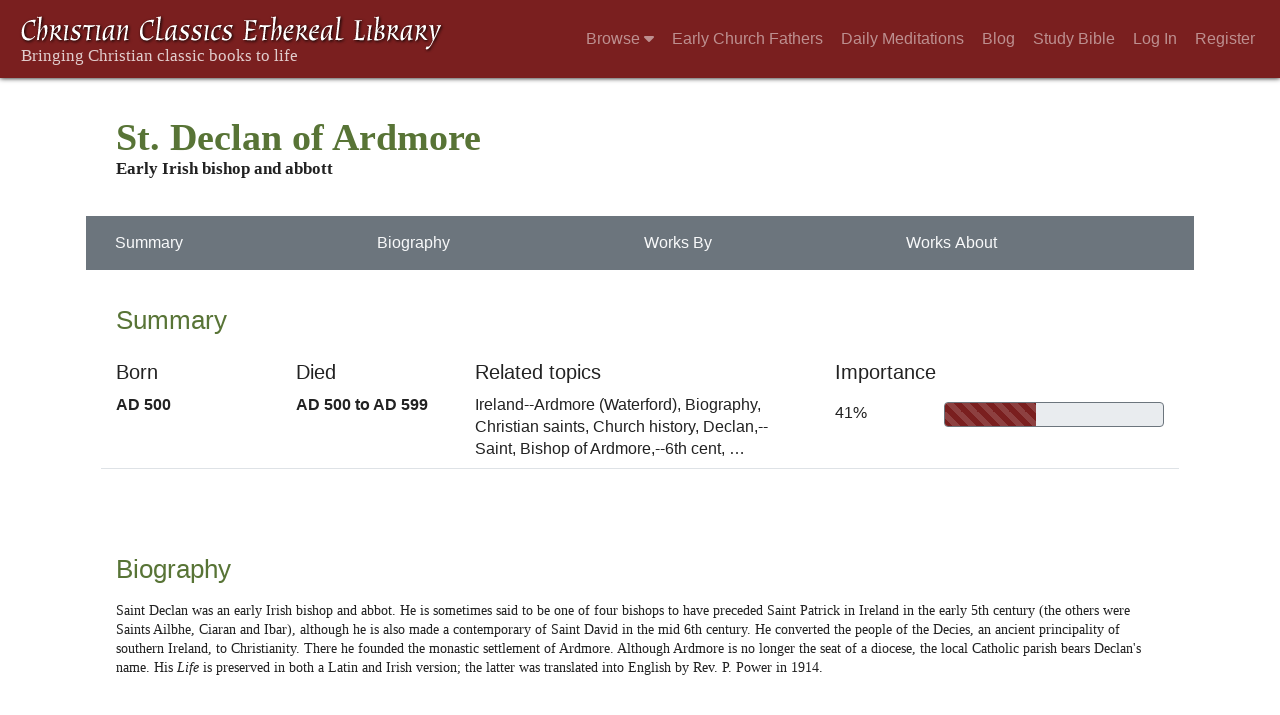

--- FILE ---
content_type: text/html; charset=UTF-8
request_url: https://www.ccel.org/ccel/declan
body_size: 5637
content:
<!DOCTYPE html PUBLIC "-//W3C//DTD XHTML+RDFa 1.1//EN"
    "http://www.w3.org/MarkUp/DTD/xhtml-rdfa-2.dtd">
<html xmlns=   "http://www.w3.org/1999/xhtml"
      lang=    "en"
      xml:lang="en"
      xmlns:dc="http://purl.org/dc/terms/">
    <head>
        <meta http-equiv="Content-Type" content="text/html; charset=utf-8" />
        <meta name='uid'       value='0' />
        <meta name='uname'     value='[not logged in]' />
        <meta name='umail'     value='[none]' />
        <meta name='isAdmin'   value='0' />
        <meta name='debug'     value='0' />
        <meta name="csrf-token" content="UAyOG36amwPfiG1qwtIARqMsQGkUzhEKz6c0hu1V" />
        <meta name="pageType"  value='AuthorInfo' />
                
        <title>
           Author info: St. Declan of Ardmore -
        Christian Classics Ethereal Library
</title>


<meta charset="UTF-8" />
<meta http-equiv="content-type"
    content="application/xhtml+xml; charset=utf-8" />

<meta name="viewport" content="width=device-width, initial-scale=1.0" />

<link rel="search" type="application/opensearchdescription+xml"
    title="CCEL" href="/ccelsearch.xml" />

<link rel="shortcut icon" type="image/x-icon"
    href="/img/favicon.ico" />
<link rel="apple-touch-icon"
    href="https://ccel.org/img/apple-touch-icon.png" />
<link rel="apple-touch-icon" sizes="114x114"
    href="https://ccel.org/img/apple-touch-icon@2x.png" />
<link rel="apple-touch-icon" sizes="72x72"
    href="https://ccel.org/img/apple-touch-icon_ipad.png" />
<link rel="apple-touch-icon" sizes="144x144"
    href="https://ccel.org/img/apple-touch-icon_ipad@2x.png" />




<link rel="stylesheet" type="text/css" 
    href="https://ccel.org/css/book-author.css" />

<link rel="stylesheet" type="text/css" 
    href="https://ccel.org/css/book-author.css" />

<link rel="stylesheet" type="text/css" 
    href="https://ccel.org/css/book-author.css" />

<link rel="stylesheet" type="text/css" 
    href="https://ccel.org/css/book-author.css" />

<link rel="stylesheet" type="text/css" 
    href="https://maxcdn.bootstrapcdn.com/bootstrap/4.3.1/css/bootstrap.min.css" id="bootstrap_css"/>

<link rel="stylesheet" type="text/css" 
    href="https://cdn.jsdelivr.net/gh/gitbrent/bootstrap4-toggle@3.4.0/css/bootstrap4-toggle.min.css" />

<link rel="stylesheet" type="text/css" 
    href="https://ccel.org/css/chartist.css" />

<link rel="stylesheet" type="text/css" 
    href="https://ccel.org/css/style.css" />

<link rel="stylesheet" type="text/css" 
    href="https://ccel.org/css/books.css" />

<link rel="stylesheet" type="text/css" 
    href="https://ccel.org/css/responsive.css" />

<link rel="stylesheet" type="text/css" 
    href="https://ccel.org/css/layout.css" />

<link rel="stylesheet" type="text/css" 
    href="https://ccel.org/css/layout-popup.css" />

<link rel="stylesheet" type="text/css" 
    href="https://ccel.org/css/home.css" />

<link rel="stylesheet" type="text/css" 
    href="https://ccel.org/css/page-front.css" />

<link rel="stylesheet" type="text/css" 
    href="https://ccel.org/css/readmore.css" />

<link rel="stylesheet" type="text/css" 
    href="https://staticccel.org/fa/v6/css/all.css" />

<link rel="stylesheet" type="text/css" 
    href="https://ccel.org/css/mainMenuBar.css" />

<link rel="stylesheet" type="text/css" media="only print"
    href="https://ccel.org/css/print.css" />


<script type="text/javascript">
	// UserUtils::makeJSPrefs()
	preferences = {};  // User preferences

</script>

<!-- IMMEDIATE -->

<script type="text/javascript"
	src="https://ccel.org/js/libraries/jquery-versions/jquery-2.2.4.js"></script>
<!-- IMMEDIATE -->

<script type="text/javascript"
	src="https://ccel.org/js/libraries/jquery-mobile/jquery-mobile-configuration.js"></script>
<!-- IMMEDIATE -->

<script type="text/javascript"
	src="https://ccel.org/js/libraries/jquery-mobile/jquery.mobile-1.4.5.js"></script>
<!-- IMMEDIATE -->

<script type="text/javascript"
	src="https://ccel.org/js/libraries/jquery-ui/jquery-ui.js"></script>

<!-- ccel_issue_js(), 25 items. -->

<script type="text/javascript"
	src="https://cdnjs.cloudflare.com/ajax/libs/popper.js/1.14.7/umd/popper.min.js"></script>


<script type="text/javascript"
	src="https://ccel.org/js/parallax/parallax.js"></script>


<script type="text/javascript"
	src="https://ccel.org/js/minify/ccel-book.js"></script>


<script type="text/javascript"
	src="https://ccel.org/js/highlightPlugin.closure.js"></script>


<script type="text/javascript"
	src="https://ccel.org/js/minify/book-author.js"></script>


<script type="text/javascript"
	src="https://ccel.org/js/libraries/chartist-js/dist/chartist.js"></script>


<script type="text/javascript"
	src="https://ccel.org/js/minify/navbarSetup.js"></script>


<script type="text/javascript"
	src="https://maxcdn.bootstrapcdn.com/bootstrap/4.3.1/js/bootstrap.min.js"></script>


<script type="text/javascript"
	src="https://cdn.jsdelivr.net/gh/gitbrent/bootstrap4-toggle@3.4.0/js/bootstrap4-toggle.min.js"></script>


<script type="text/javascript">

          //console.log("setting jq144");
          jq144 = jQuery;
          // Setting the following breaks a lot....
          //jQuery.noConflict( true ); // Make jQuery stay out of global scope
          //$( function () { FastClick.attach(document.body) } );
        
</script>


<script type="text/javascript"
	src="https://ccel.org/js/minify/CCELStartup.js"></script>


<script type="text/javascript"
	src="https://ccel.org/js/minify/ccel-util.js"></script>


<script type="text/javascript"
	src="https://ccel.org/js/libraries/jquery.scrollTo/jquery.scrollTo-min.js"></script>


<script type="text/javascript"
	src="https://ccel.org/js/libraries/jquery.localScroll/jquery.localscroll-min.js"></script>


<script type="text/javascript"
	src="https://ccel.org/js/minify/ccel-book-shared.js"></script>


<script type="text/javascript"
	src="https://ccel.org/js/minify/home.js"></script>


<script type="text/javascript"
	src="https://ccel.org/js/minify/advanced_search.js"></script>


<script type="text/javascript"
	src="https://ccel.org/js/minify/popup.js"></script>


<script type="text/javascript"
	src="https://ccel.org/js/minify/toolbar.js"></script>


<script type="text/javascript"
	src="https://ccel.org/js/minify/xlinker.js"></script>


<script type="text/javascript"
	src="https://ccel.org/js/dev.js"></script>


<script type="text/javascript">
function initNote(t) { return true; }

</script>


<script type="text/javascript">
var annotate_url = 'https://ccel.org/annotate';
</script>


<script type="text/javascript"
	src="https://ccel.org/js/minify/drupalStuff.js"></script>


<script type="text/javascript"
	src="https://ccel.org/js/FastClick.min.js"></script>


<script src="https://www.google.com/recaptcha/api.js" async defer></script>

<script async src=
	"https://www.googletagmanager.com/gtag/js?id=UA-609536-1">
</script>
<!-- Global site tag (gtag.js) - Google Analytics -->
<script async src="https://www.googletagmanager.com/gtag/js?id=G-N8CECQX6CR"></script>
<script>
  window.dataLayer = window.dataLayer || [];
  function gtag(){dataLayer.push(arguments);}
  gtag('js', new Date());

  gtag('config', 'G-N8CECQX6CR');
</script>
<script>
	window.dataLayer = window.dataLayer || [];
	function gtag()
	{
		dataLayer.push( arguments );
	}
	gtag( 'js', new Date() );
	gtag( 'config', 'UA-609536-1' );
</script>
<script type="text/javascript">
    $(function()
    {
        if ($.fn.superfish !== undefined)
        {
            $('#nav-top > ul').superfish({ dropShadows: false });
            /* Disable the CSS :hover-based menu */
            $('body').removeClass('no-superfish');
        }

        
        /* unhide elements requiring JS to run. */
        $('.noscript-hide').removeClass('noscript-hide');
    });   
</script>

<script type="text/javascript">
    /*alert("Doing ajaxSetup: " +
            $('meta[name="csrf-token"]').attr('content')); */
    setTimeout( function() {
	        $.ajaxSetup({
	        headers: {
	            'X-CSRF-TOKEN': $('meta[name="csrf-token"]').attr('content')
	        }});
        }, 1000 );
</script>

    </head>

    <body class=" body " onload="javascript:CCELStartup();">
        <div id="fatness">
            <div id="main-content">
                                <nav class="mainMenuBar navbar navbar-expand-lg navbar-dark bg-ccel-red fixed-top hideOnLoad">
  <a class="navbar-brand" href="https://ccel.org">
    <img id="banner-site-name" src="https://ccel.org/img/logo.svg" alt="Christian Classics Ethereal Library"/>
  </a>
  <button class="navbar-toggler" type="button" data-toggle="collapse" data-target="#navbarsMain" aria-controls="navbarsMain" aria-expanded="false" aria-label="Toggle navigation">
    <span class="navbar-toggler-icon"></span>
  </button>

  <div class="collapse navbar-collapse" id="navbarsMain">
    <ul class="navbar-nav ml-auto d-inline-flex flex-wrap flex-row">
      <li class="nav-item dropdown active">
        <button class="btn btn-sm caret-off dropdown-toggle pl-0 pr-0" type="button" data-toggle="collapse"
            data-target="#dd_browse" aria-haspopup="true" aria-expanded="false">
          <a class="nav-link prevent-default" href="#">Browse <i class="fas fa-caret-down"></i></a>
        </button>
        <div id="dd_browse" class="dropdown-menu click-collapse collapse position-absolute bg-secondary">
          <a class='dropdown-item' href="/index/title/A">Titles</a>
<a class='dropdown-item' href="/index/author/A">Authors</a>
<a class='dropdown-item' href="/index/language">Language</a>
<a class='dropdown-item' href="/index/genre">Genre</a>
<a class='dropdown-item' href="/index/topic">Topic</a>
<a class='dropdown-item' href="/index/format">Format</a>
        </div>
      </li>
      <li class="nav-item dropdown active">
        <button class="btn btn-sm pl-0 pr-0" type="button">
          <a class="nav-link" href="/fathers">Early Church Fathers</a>
        </button>
      </li>
      <li class="nav-item dropdown active">
        <button class="btn btn-sm pl-0 pr-0" type="button">
          <a class="nav-link" href="/meditate">Daily Meditations</a>
        </button>
      </li>
      <li class="nav-item dropdown active">
        <button class="btn btn-sm pl-0 pr-0" type="button">
          <a class="nav-link" href="https://life.ccel.org">Blog</a>
        </button>
      </li>
      <li class="nav-item dropdown active">
        <button class="btn btn-sm pl-0 pr-0" type="button">
          <a class="nav-link" href="/study">Study Bible</a>
        </button>
      </li>
          <li class="nav-item"><button class="btn btn-sm pl-0 pr-0"><a class="nav-link" href="/login">Log In</a></button></li>
      <li class="nav-item"><button class="btn btn-sm pl-0 pr-0"><a class="nav-link" href="/register">Register</a></button></li>
        </ul>
  </div>
</nav>
                                        <div><p class="shrinkOnLoad mb-4 pb-5">&nbsp;</p></div>
                                                    <div id="main" role="main" class="container pl-3 pr-3">
                    
                    <div id="content">
                        
                        
                        
                        


<div class="contentBox title">
    <div id="titleWrapper">
        <h1 property="dc:subject">St. Declan of Ardmore</h1>
        <h3>Early Irish bishop and abbott</h3>
    </div>
</div>

<nav class="navbar authorNavbar bg-secondary navbar-dark shadow-none">
    <div class="d-flex flex-wrap w-100">
                                    <h5 class="flex-grow-1 mb-0"><a href="#summary">
                    <button id="navbar_summary" class="btn text-light bg-light-hover no-animate">
                        Summary
                    </button>
                </a></h5>
                                                <h5 class="flex-grow-1 mb-0"><a href="#biography">
                    <button id="navbar_biography" class="btn text-light bg-light-hover no-animate">
                        Biography
                    </button>
                </a></h5>
                                                                    <h5 class="flex-grow-1 mb-0"><a href="#worksBy">
                    <button id="navbar_worksBy" class="btn text-light bg-light-hover no-animate">
                        Works By
                    </button>
                </a></h5>
                                                <h5 class="flex-grow-1 mb-0"><a href="#worksAbout">
                    <button id="navbar_worksAbout" class="btn text-light bg-light-hover no-animate">
                        Works About
                    </button>
                </a></h5>
                                            </div>
</nav>


<div id="author-info" class="contentSection">
                        <div id="summary" class="contentBox summary"
                        vocab="http://xmlns.com/foaf/0.1/"
                        typeof="Person" resource="http://ccel.org/ns/">
                <h1>Summary</h1>
                <p property="http://www.w3.org/2000/01/rdf-schema#comment"></p>
                <div class="row border-top-0">
                    <div class="border-bottom pt-2 pb-2 col-sm-2" data-label="Born">
                <h5>Born</h5>
                <div data-label="Born">
                    <b property="http://dbpedia.org/property/birthDate">
                        AD 500</b>
                    <br />
                    <span property="http://dbpedia.org/property/birthPlace">
                    </span>
                </div>
            </div>
    
            <div class="border-bottom pt-2 pb-2 col-sm-2" data-label="Died">
                <h5>Died</h5>
                <div data-label="Died">
                    <b property="http://dbpedia.org/property/deathDate">
                        AD 500 to AD 599</b>
                    <br />
                    <span property="http://dbpedia.org/property/deathPlace">
                    </span>
                </div>
            </div>
        
                    <div class="border-bottom pt-2 pb-2 col-sm-4" data-label="Related Topics">
                <h5>Related topics</h5>
                <div data-label="Related Topics">
                                                                        <span class="topic rating_1">Ireland--Ardmore (Waterford), </span>
                                                    <span class="topic rating_1">Biography, </span>
                                                    <span class="topic rating_1">Christian saints, </span>
                                                    <span class="topic rating_1">Church history, </span>
                                                    <span class="topic rating_1">Declan,--Saint, Bishop of Ardmore,--6th cent, </span>
                                                &hellip;
                                    </div>
            </div>
        
                    <div class="border-bottom pt-2 pb-2 col-sm-4" data-label="Importance">
                <h5>Importance</h5>
                <div class="row border-0 w-100 pt-2 ml-0" style="min-width: 150px;">
<a id="impowtanceLabel" class="col-2 ml-0 pl-0" data-toggle="tooltip" data-placement="bottom" data-container="body"
    title="Importance is calculated using the length of this author's Wikipedia entry, as well as the number of works by and about this author.">
    41%
</a>
    <div id="importanceLabel" class="col-8 offset-2 progress border border-secondary p-0" data-toggle="tooltip" data-placement="bottom" data-container="body" title="Importance is calculated using the length of this author's Wikipedia entry, as well as the number of works by and about this author."
style="height: 25px;">
        <div class="progress-bar progress-bar-striped bg-ccel-red"
            style="width:41.54966123471%">
        </div>
    </div>
</div>
            </div>
            </div>

    <div class="mobileContentsButton">
        <div class="arrow up"></div>Top
    </div>

        </div>

            </div>

            <script type="text/javascript">
                $("#navbar_summary").bind( "click", function()
                {
                    navbarScrollTo("summary");
                });
            </script>
                                <div id="biography" class="contentBox biography"
                        vocab="http://xmlns.com/foaf/0.1/"
                        typeof="Person" resource="http://ccel.org/ns/">
                <h1>Biography</h1>
                <p property="http://www.w3.org/2000/01/rdf-schema#comment"></p>
                <p>Saint Declan was an early Irish bishop and abbot. He is sometimes said to be one of four bishops to have preceded Saint Patrick in Ireland in the early 5th century (the others were Saints Ailbhe, Ciaran and Ibar), although he is also made a contemporary of Saint David in the mid 6th century.
He converted the people of the Decies, an ancient principality of southern Ireland, to Christianity. There he founded the monastic settlement of Ardmore. Although Ardmore is no longer the seat of a diocese, the local Catholic parish bears Declan's name. His <i>Life</i> is preserved in both a Latin and Irish version; the latter was translated into English by Rev. P. Power in 1914.</p><p>
</p>
            </div>

            <script type="text/javascript">
                $("#navbar_biography").bind( "click", function()
                {
                    navbarScrollTo("biography");
                });
            </script>
                                            <div id="worksBy" class="contentBox worksBy"
                        vocab="http://xmlns.com/foaf/0.1/"
                        typeof="Person" resource="http://ccel.org/ns/">
                <h1>Works By St. Declan of Ardmore</h1>
                <p property="http://www.w3.org/2000/01/rdf-schema#comment"></p>
                <div id="searchbox-2" class="debug">
    <div class="search needsclick pb-2">
        <form id="searchSliver" action="/search">
                            <input type="hidden" name="authorID[]" id="edit-authorID" value="declan"/>
                                    <input type="hidden" name="highlight" id="edit-highlight" value="1"/>
            <input id="searchBox" name="text" columns="60"
                placeholder="Search works by this author" />
            <input type="image" alt="Submit search"
                src="https://ccel.org/img/top-nav-searchbox-icon.png" class="icon" />
        </form>
    </div>

    </div>

    
    <div id="worksByHeader" class="worksBy" maxToShow=3>
        <div class="d-flex pl-4 bg-secondary text-light">
                        <div class="col-3">Cover Art</div>
                        <div class="col-5">Title / Description</div>
                        <div class="col-4">Popularity</div>
                    </div>
        <div class="worksListBody">
            <div class="accordion-inner ml-4 pl-4 pr-4">
        <div id="acc_life" class="table-alternate-colors">
    <div class="accordion-group w-100">
    <div class="accordion-heading w-100">
    <div id="worksBy_0" class="worksEntry d-block d-flex flex-wrap p-2 w-100"
                            popularity-rank="1"
            >
        <div class="pr-2">
                                    <img src="https://ccel.org/ccel/declan/life/files/life-thumb.jpg"
                    onerror="this.src='/img/unknown_book.png'"/>
                            </div>

        <div class="col-6 col-8 col-md-6 pl-0">
                        <h2>
                            <a href="https://ccel.org/ccel/declan/life/life">
                    Life of St. Declan of Ardmore</a>
                                        </h2>

                                <p></p>
        </div>

        <div class="md-float-right">
                    <div class="row border-0 w-100 pt-2 ml-0" style="min-width: 150px;">
<a id="impowtanceLabel" class="col-2 ml-0 pl-0" data-toggle="tooltip" data-placement="bottom" data-container="body"
    title="Popularity is calculated by comparing this book's number of views to our most commonly read book.">
    53%
</a>
    <div id="importanceLabel" class="col-8 offset-2 progress border border-secondary p-0" data-toggle="tooltip" data-placement="bottom" data-container="body" title="Popularity is calculated by comparing this book's number of views to our most commonly read book."
style="height: 25px;">
        <div class="progress-bar progress-bar-striped bg-ccel-red"
            style="width:53.778117654148%">
        </div>
    </div>
</div>

                </div>
    </div>
    </div>
    <div id="acc_life_body" class="accordion-body collapse">
    
    </div></div></div>
</div>

        </div>
    </div>

    
            </div>

            <script type="text/javascript">
                $("#navbar_worksBy").bind( "click", function()
                {
                    navbarScrollTo("worksBy");
                });
            </script>
                                <div id="worksAbout" class="contentBox worksAbout"
                        vocab="http://xmlns.com/foaf/0.1/"
                        typeof="Person" resource="http://ccel.org/ns/">
                <h1>Works About St. Declan of Ardmore</h1>
                <p property="http://www.w3.org/2000/01/rdf-schema#comment"></p>
                <div id="worksAboutHeader" class="worksAbout" maxToShow=3>
        <div class="d-flex pl-4 bg-secondary text-light">
                        <div class="col-5">Title / Description</div>
                    </div>
        <div class="worksListBody">
            <div class="accordion-inner ml-4 pl-4 pr-4">
        <div id="acc_" class="table-alternate-colors">
    <div class="accordion-group w-100">
    <div class="accordion-heading w-100">
    <div id="worksAbout_0" class="worksEntry d-block d-flex flex-wrap p-2 w-100"
                    >
        <div class="pr-2">
                                                </div>

        <div class="col-6 col-8 col-md-6 pl-0">
                        <h2>
                            <a href="/ccel/declan/life.html">
                    Life of St. Declan of Ardmore</a>
                                        </h2>

                                <p></p>
        </div>

        <div class="md-float-right">
                    &#160;
                </div>
    </div>
    </div>
    <div id="acc__body" class="accordion-body collapse">
    
    </div></div></div>
        <div id="acc_" class="table-alternate-colors">
    <div class="accordion-group w-100">
    <div class="accordion-heading w-100">
    <div id="worksAbout_1" class="worksEntry d-block d-flex flex-wrap p-2 w-100"
                    >
        <div class="pr-2">
                                                </div>

        <div class="col-6 col-8 col-md-6 pl-0">
                        <h2>
                            <a href="http://en.wikipedia.org/wiki/Declan">
                    Declan of Ardmore, St.</a>
                                    <i style="font-weight:normal">(external)</i>
                                        </h2>

                                <p></p>
        </div>

        <div class="md-float-right">
                    &#160;
                </div>
    </div>
    </div>
    <div id="acc__body" class="accordion-body collapse">
    
    </div></div></div>
        <div id="acc_" class="table-alternate-colors">
    <div class="accordion-group w-100">
    <div class="accordion-heading w-100">
    <div id="worksAbout_2" class="worksEntry d-block d-flex flex-wrap p-2 w-100"
                    >
        <div class="pr-2">
                                                </div>

        <div class="col-6 col-8 col-md-6 pl-0">
                        <h2>
                            <a href="http://www.ccel.org/d/declan/life/declan.html">
                    Life of St. Declan of Ardmore</a>
                                    <i style="font-weight:normal">(external)</i>
                                        </h2>

                                <p></p>
        </div>

        <div class="md-float-right">
                    &#160;
                </div>
    </div>
    </div>
    <div id="acc__body" class="accordion-body collapse">
    
    </div></div></div>
</div>

        </div>
    </div>

    
            </div>

            <script type="text/javascript">
                $("#navbar_worksAbout").bind( "click", function()
                {
                    navbarScrollTo("worksAbout");
                });
            </script>
                        </div>

                        <span style="display:none;">VIEWNAME is 
                            <q>    AuthorInfo
 </q></span>

                        
                        <script type="text/javascript"
                            src="https://ccel.org/js/dru_themes_ccel2010/navbarMenu.js">
                        </script>
                        
                        <div id="content-foot" class="content-foot">
                            
                            
                        </div>

                        
                    </div>

                    <br clear="both">
                </div>
            </div>

                        <div id="footer">
                
                <div class="content">
                                            <div class="footer-links hideOnLoad" id="footer">
        <a href="/login">Log in</a>
    | <a href="/register">Register</a>
        | <a href="/index/author/A">Browse</a>
    | <a href="/study">Bibles</a>
    | <a href="/about">About</a>
    | <a href="/about/copyright.html">Copyright</a>
    | <a href="/info/privacy.html">Privacy</a>
    | <a href="/info/email.html">Contact</a>
    | <a href="https://give.calvin.edu/give/583548/#!/donation/checkout">Give</a>
    
        <div class="footer-ruler">
        <hr id="footer-rule">
    </div>
    <div id="footer-logos">
        <a href="http://www.calvin.edu/">
            Hosted on the campus of <img src="https://hymnary.org/sites/hymnary.org/themes/newhymn/calvin-university.svg" alt="Calvin University" width="200px" class="nospace">
        </a>
        <br />
    </div>
</div>
                    
                </div>
                            </div>
                    </div>
    </body>
</html>


--- FILE ---
content_type: text/css
request_url: https://ccel.org/css/responsive.css
body_size: 792
content:
/* responsive.css
 *
 * This CSS file is to be included on pages that can easily be made 
 * responsive.  It uses media queries for scaling to smaller browser
 * screen widths.
 */

@media only screen and (max-width: 920px) {
  #banner-left #banner-site-name {
    width: 430px;
    height: auto;
  }

  div#nav-top #user-greeting .picture {
    display: none;
  }
}

@media only screen and (max-width: 884px) {
  #nav-top #menu-link-STORE {
    display: none;
  }
}

@media only screen and (max-width: 805px) {
  div#banner-left {
    margin-left: 25px;
  }

  #fatness {
    padding: 0px;
  }
}

/* advertisements on side disappear */
@media only screen and (max-width: 769px) {
  #sidebar-right {
    display: none;
  }

  /* if remove, check book-info on iPod for unwanted ads */
  #content {
    width: auto;
  }
}

@media only screen and (max-width: 686px) {
  #nav-top #menu-link-COMMUNITY {
    display: none;
  }
}

@media only screen and (max-width: 658px) {
  #banner-calvin {
    display: none;
  }
}

@media only screen and (max-width: 580px) {
  /* Make the nav bar shorter */
  #fatness #banner-nav,
  #banner-nav > #banner-nav-right {
    height: 112px;
  }

  #banner-nav > #banner-nav-right {
    background-size: auto 94px;
  }

  div#banner {
    padding: 20px 0px 0px 0px;
    height: 58px;
  }
  #banner-left {
    height: auto;
  }

  #banner-left #banner-site-name {
    width: 330px;
  }

  div#banner-tagline {
    font-size: 0.85rem;
  }

  /* Hide the searchbox and display Community */
  #nav-top .searchbox-wrapper {
    display: none;
  }
  #nav-top #menu-link-COMMUNITY {
    display: inline;
  }
}

@media only screen and (max-width: 514px) {
  #nav-top #menu-link-COMMUNITY {
    display: none;
  }
}

@media only screen and (max-width: 404px) {
  #banner {
    height: 58px;
  }
  #banner-left {
    height: auto;
  }

  #banner-left #banner-site-name {
    width: 260px;
  }

  #banner-tagline {
    margin-top: -3px;
  }

  #nav-top div#user-greeting {
    display: none;
  }
}

@media only screen and (max-width: 350px) {
  #banner-left #banner-site-name {
    width: 222px;
  }

  #banner-tagline {
    margin-top: 0px;
  }
}

@media only screen and (max-width: 305px) {
  #nav-top #menu-link-BROWSE {
    display: none;
  }

  #nav-top div#user-greeting {
    display: inline-block;
  }

  /* Meditate "with a daily devotion" gets pushed below the black bar, so we'll hide it */
  .landingpage-meditate .landingpage-quip {
    display: none;
  }
}


--- FILE ---
content_type: application/javascript
request_url: https://ccel.org/js/minify/book-author.js
body_size: 11438
content:
/* eslint-disable camelcase */
/* eslint-disable no-unused-vars */
/* eslint-disable no-undef */

$(window).bind('load', function () {
  $('#preloader').hide();
  displayGraphs();
});

$(document).ready(function () {
  // Enable bootstrap 4 tooltips and collapse list icons
  $('[data-toggle="tooltip"]').tooltip();

  // Updates the +/- sign for contained works lists
  $('.accordion-body.collapse').on('show.bs.collapse', function (e) {
    e.stopPropagation();
    const head = $(this).prev();
    head.find('i').removeClass('fa-plus-square').addClass('fa-minus-square');
  });
  $('.accordion-body.collapse').on('hide.bs.collapse', function (e) {
    e.stopPropagation();
    const head = $(this).prev();
    head.find('i').removeClass('fa-minus-square').addClass('fa-plus-square');
  });
});

/**
 * @brief Shows/Hides the hidden works in the 'Quotes' section
 *
 */
function author_showHideQuotes () {
  // The paragraphs that are hidden by default
  var hiddenQuotes = $('.hiddenQuote');
  var nonHiddenQuotes = $('.notHiddenQuote');

  // The text the user clicks on the toggle the extra paragraphs
  var toggler = $('#quotes_showHideQuotes');

  // If we are showing those extra paragraphs
  if ($(hiddenQuotes).length) {
    GLOBAL_N_QUOTES = $(toggler).text();
    $(hiddenQuotes).removeClass('hiddenQuote').addClass('notHiddenQuote');
    $(toggler).text('Show less');
  } else {
    $(toggler).text(typeof GLOBAL_N_QUOTES !== 'undefined' ? GLOBAL_N_QUOTES : 'Show all quotes');
    $(nonHiddenQuotes).removeClass('notHiddenQuote').addClass('hiddenQuote');

    window.location = '#quotes_showHideQuotes';
  }
}

/**
 * @brief Shows/Hides the hidden works in the 'works by' section
 *
 * @param byOrAbout - Which works list to show/hide
 */
function author_showHideWorks (byOrAbout) {
  // The div the user clicks on to toggle the extra paragraphs
  var toggler = $('#works_showHide' + byOrAbout);
  if (toggler.attr('showing') === 'some') {
    toggler.attr('showing', 'all');
    toggler.text('Show fewer works');
    $('#' + lcfirst(byOrAbout) + '* .worksEntry').attr('style', '');
  } else {
    toggler.attr('showing', 'some');
    toggler.text('Show all works');
    $('#' + lcfirst(byOrAbout) + '* .worksEntry').each(function (index, value) {
      var i = $(this).attr('id').match(/\d+/g);
      if (i >= parseInt($('#worksByHeader').attr('maxToShow'))) {
        $(this).attr('style', 'display: none !important;');
      }
    });
  }
}

/**
 * @brief Mimic php's lcfirst() function, making the first char of 'str' lower case
 *
 * @param str - the string
 */
function lcfirst (str) {
  var f = str.charAt(0).toLowerCase();
  return f + str.substr(1);
}

/**
 * @brief Render influence graphs
 *
 * NOTE: All variables found in inline JS
 */
function displayGraphs () {
  var data = null;
  // If element exists
  if ($('#worksByGraph').length) {
    $('#worksByGraph').addClass('.ct-chart');
    data = {
      labels: dataLabels,
      series: worksBySeries
    };
    Chartist.Line('#worksByGraph', data, worksByOptions);
  }

  if ($('#worksAboutGraph').length) {
    $('#worksAboutGraph').addClass('.ct-chart');
    data = {
      labels: dataLabels,
      series: worksAboutSeries
    };
    Chartist.Line('#worksAboutGraph', data, worksAboutOptions);
  }
}

/**
 * Draws a graphs of an author's works over time
 *
 * @param points An array where each element is an object consisting of { year: nnnn, nBy: n }
 * @param canvasID The ID of the canvas to draw to
 */
function drawWorksByGraph (points, born, canvasID, gamma, power) {
  drawGraphHelper(points, born, canvasID, 'year', 'nBy', 1, false, 50, 2);
}

/**
 * Draws a graphs of an author's works over time
 *
 * @param points An array where each element is an object consisting of { year: nnnn, nAbout: n }
 * @param canvasID The ID of the canvas to draw to
 */
function drawWorksAboutGraph (points, born, canvasID, gamma, power) {
  drawGraphHelper(points, born, canvasID, 'year', 'nAbout', 1, false, 50, 2);
}

/**
 * Draws a graph (Helper Method)
 *
 * @param points
 *         REQUIRED. An array where each element is an object consisting of { year: nnnn, nBy: n }
 * @param baseX
 *         REQUIRED. The initial X value (baseX <= min(points[i][xName]) must be true)
 * @param canvasID
 *         REQUIRED. The ID of the canvas to draw to
 * @param xName
 *         REQUIRED. The name of x-coordinate variables.
 * @param yName
 *         REQUIRED. The name of y-coordinate variables.
 * @param step
 *         The x-interval between values, if any. Default = 1
 * @param smoothing
 *         Whether smoothing should be used. Default = false. //TODO: NOTE: smoothing is still kindof buggy.
 * @param gamma
 *         The gamma value (if smoothing is on). Default = 50
 * @param power
 *         The power value (if smoothing is on). Default = 2
 */
function drawGraphHelper (points, baseX, canvasID, xName, yName, step, smoothing, gamma, power) {
  // Validate the parameters
  if (typeof points !== 'object') { throw new Exception('Error: bad dataset'); }

  if (typeof baseX === 'undefined' || isNaN(Number(baseX))) { throw new Exception('Error: bad baseX '); }

  if (typeof canvasID === 'undefined') { throw new Exception('Error: bad baseX '); }

  if (typeof xName === 'undefined') { throw new Exception('Error: xName UNDEFINED!'); }

  if (typeof yName === 'undefined') { throw new Exception('Error: yName UNDEFINED!'); }

  if (typeof step === 'undefined' || isNaN(Number(step))) { step = 1; }

  if (typeof smoothing === 'undefined' || smoothing !== true) { smoothing = false; }

  if (typeof gamma === 'undefined' || isNaN(Number(gamma))) { gamma = 50; }

  if (typeof power === 'undefined' || isNaN(Number(power))) { power = 2; }

  var canvas = document.getElementById(canvasID);

  // Sort the data set based on the year
  points.sort(function (a, b) {
    return a[xName] - b[xName];
  });

  // Generate coordinates for (x,y) before the lowest X value if baseX < min( x[i] )
  var priorValues = [];
  for (var i = baseX; i < points[0][xName]; i += step) {
    var obj = [];
    obj[xName] = i;
    obj[yName] = 0;
    priorValues.push(obj);
  }

  // Combined the initial points with the given points
  points = priorValues.concat(points);

  // Calculate points for the graph
  var values = [];
  values.points = [];

  // Initial values for for maxima and minima
  values.maxX = points[points.length - 1].year;
  values.maxY = -Infinity;
  values.minX = baseX;
  values.minY = Infinity;

  var yLabels = {};

  // If we should smooth
  if (smoothing) {
    // Timespan of this graph
    var dataWidth = values.maxX - values.minX;

    // Create a blank array of all the years after the author was born
    var allX = [];
    for (i = 0; i < dataWidth; i++) {
      allX[i] = 0;
    }

    // Create a set of points that is more easily smoothed
    var oldMax = -Infinity;
    for (i = 0; i < points.length; i++) {
      // If the current pair of (x,y) is invalid, skip it
      if (isNaN(Number(points[i][yName])) || isNaN(Number(points[i][xName]))) {
        continue;
      }

      // Add the current pair of (x,y) from the original set to our new set
      allX[Number(points[i][xName]) - values.minX] = Number(points[i][yName]);

      // Update the max if necessary
      if (Number(points[i][yName]) > oldMax) {
        oldMax = Number(points[i][yName]);
      }
    }

    // Perform the smoothing
    var smoothedPoints = smoothPoints(allX, gamma, power);

    // Put the smoothed points in an array compatible with the grapher
    for (i = 0; i < dataWidth; i++) {
      values.points[i] = {
        x: Number(i + baseX),
        y: Number(smoothedPoints[i])
      };
    }

    // Add the maximum and minimum Y-values to our dataset
    values.minY = smoothedPoints.minY;
    values.maxY = smoothedPoints.maxY;

    /* Generate tx() and invtx() functions for our y-labels. (see documentation
         * on LineGraph.draw() for more information)
         */
    yLabels = {
      tick: 'fraction',
      n: 5,
      gridlines: true,
      oldMax: oldMax,
      newMax: values.maxY,
      tx: function (y) { return y / this.newMax * this.oldMax; },
      invtx: function (y) { return y / this.oldMax * this.newMax; }
    };
  } else {
    // Put the original points in an array compatible with the grapher
    for (i = 0; i < points.length; i++) {
      values.points[i] = {
        x: Number(points[i][xName]),
        y: Number(points[i][yName])
      };

      if (values.points[i].y < values.minY) {
        // If the max Y value needs to be updated
        values.minY = values.points[i].y;
      } else if (values.points[i].y > values.maxY) {
        // If the min Y value needs to be updated
        values.maxY = values.points[i].y;
      }
    }

    yLabels = { tick: 'fraction', n: 5, gridlines: true };
  }

  // Draw the graph
  LineGraph.draw(canvas, values, { tick: 'auto', n: 10, gridlines: true }, // X-axis labels
    yLabels,
    { vLineColor: 'rgba(255,255,255,0.7)' },
    { top: 10, bottom: 20, left: 30, right: 0 }); // Padding
}

/**
 * Draws a graphs of an author's influence over time
 *
 * @param influencedYears An array where each element is an object like { born: birthYear, died: deathYear } for an authhor influenced by the current author.
 * @param born the year that the author was born
 * @param canvasID The ID of the canvas to draw to
 * @param gamma The gamma value for the smoothing algorithm ( See documentation for smoothPoints() ). Optional. Default = 50
 * @param power The power value for the smoothing algorithm ( See documentation for smoothPoints() ). Optional. Default = 2
 */
function drawInfluenceGraph (influencedYears, born, canvasID, gamma, power) {
  // Defaults for gamma and power
  if (typeof gamma !== 'number') { gamma = 50; }
  if (typeof power !== 'number') { power = 2; }

  var canvas = document.getElementById(canvasID);

  // Timespan of this graph
  timeSpan = new Date().getFullYear() - born;

  // Create a blank array of all the years after the author was born
  years = [];
  for (var i = 0; i < timeSpan; i++) {
    years[i] = 0;
  }

  // Sort the years of other authors' births into 'bins' by year
  var maximum = 0;
  for (i = 0; i < influencedYears.length; i++) {
    var limit = 0;

    // If we have a death date for the person, use it
    if (influencedYears[i].died) {
      limit = Number(influencedYears[i].died);
    } else {
      // Otherwise, assume they lived 100 years
      limit = Math.min(
        Number(influencedYears[i].born) + 100,
        new Date().getFullYear()
      );
    }

    for (var j = Number(influencedYears[i].born) - born; j < limit - born; j++) {
      years[j]++;
      if (years[j] > maximum) { maximum = years[j]; }
    }
  }

  // Smooth out the author's influence
  graphYValues = smoothPoints(years, gamma, power);

  // Put the data into a set for our line graph function
  var data = {};
  data.points = [];
  for (i = 0; i < graphYValues.length; i++) {
    data.points[i] = { x: i + born, y: graphYValues[i] };
  }

  // Add the maxima and minima
  data.minX = born;
  data.maxX = born + graphYValues.length;
  data.maxY = graphYValues.maxY;
  data.minY = 0;

  // Draw the graph
  LineGraph.draw(canvas, data, { tick: 'auto', n: 100, gridlines: true }, // X-axis labels
    {
      tick: 'fraction',
      n: 5,
      gridlines: true,
      oldMax: maximum,
      maxY: data.maxY,
      tx: function (y) { return y / this.maxY * this.oldMax; },
      invtx: function (y) { return y / this.oldMax * this.maxY; }
    }, // Y-axis labels
    { vLineColor: 'rgba(255,255,255,0.7)' },
    { top: 10, bottom: 20, left: 30, right: 0 }); // Padding
}

/**
 * @brief Draws a line graph to the given canvas with the given data
 *
 * The only necessary parameters are canvas and data. All others are optional. This function does not
 * smooth the lines into nice curves; that must be done beforehand.
 *
 * @param canvas The canvas element to draw the graph to
 * @param data The data for the graph where data.points[i].x and data.points[i].y correspond
 *             to the ith point of the data at (x,y). data must also have members maxX, maxY, minX, minY,
 *             which are the maximum and minimum x and y values of the dataset.
 * @param xLabelOptions An object containing options for the x-axis labels. Recognized options are:
 *             n : ( number ) the number used for tick. See below.
 *             tick: [ 'every' | 'fraction' | 'auto' | 'none' ]
 *                 'every': a label will be drawn every n units.
 *                 'fraction': n labels total will be drawn.
 *                 'auto': Automatically determine when and where labels should be drawn
 *                 'none': No labels will be drawn for the x-axis
 *             gridlines : [ true | false ] When true, a gridline is drawn for each label.
 *
 * @param yLabelOptions An object containing options for the y-axis labels. Recognized options are:
 *             n : ( number ) the number used for tick. See below.
 *             tick: [ 'every' | 'fraction' | 'auto' | 'none' ]
 *                 'every': a label will be drawn every n units.
 *                 'fraction': n labels total will be drawn.
 *                 'auto': Automatically determine when and where labels should be drawn
 *                 'none': No labels will be drawn for the y-axis
 *             gridlines : [ true | false ] When true, a gridline is drawn for each label.
 *             tx ( y ) : A function that transforms a given y-value from its data value to its intended value.
 *                         Certain smoothing algorithms may change y-values, and this compensates that change
 *                         for the purposes of labelling the graph.
 *             invtx( y ) : A function that performs the inverse of tx(). See documentation for tx().
 *
 * @param styles An object containing styling information for the graph. Recognized elements are:
 *             fill : The fill color/gradient/image for the area under the line of the graph
 *             background : The background color of the enitre graph
 *             hLineThickness : The thickness, in pixels, of horizontal grid lines
 *             hLineColor : The color of horizontal grid lines
 *             vLineThickness : The thickness, in pixels, of vertical grid lines
 *             vLineColor : The color of vertical grid lines
 *             sepLineThickness : The thickness, in pixels, of separator lines
 *             sepLineColor : The color of separator lines
 *             xLabelsColor : The text color of x-axis labels
 *             yLabelsColor : The text color of y-axis labels
 *
 * @param padding : An object that determines the padding of the graph. Recognized members are:
 *             left: The amount of padding to the left of the graph, where y-axis labels are drawn and centered
 *             bottom: The amount of padding under the graph, where x-axis labels are drawn and centered
 *             right: Padding the right of the graph. Note: Drawn as part of the graph, not as whitespace
 *             top: Padding above the graph. Note: Drawn as part of the graph, not as whitespace
 */
var LineGraph =
{

  draw: function (canvas, data, xLabelOptions, yLabelOptions, styles, padding) {
    // Validate the required data
    this.validate('canvas', canvas);
    this.validate('data', data);

    // Put the data in the correct order
    data.points.sort(function (a, b) { return a.x - b.x; });
    wholevar = data.points;

    // Get the context
    var context = canvas.getContext('2d');

    // Set up the canvas
    canvas.width = $(canvas).width();
    canvas.height = $(canvas).height();

    // Validate padding
    padding = this.validate('padding', padding);

    // Get dimensions of the canvas
    var width = $(canvas).width() - padding.left - padding.right;
    var height = $(canvas).height() - padding.bottom - padding.top;

    // Validate the rest of the optional data
    xLabelOptions = this.validate('xLabelOptions', xLabelOptions);
    yLabelOptions = this.validate('yLabelOptions', yLabelOptions);
    styles = this.validate('styles', styles, context, height);

    // pixels - x ratio (width)
    var wRatio = width / (data.maxX - data.minX);

    // pixels - y ratio (height)
    var hRatio = height / data.maxY;

    // Fill the background of the canvas
    context.fillStyle = styles.background;
    context.fillRect(padding.left, 0, width, height + padding.top);

    // If we should draw X-axis labels
    if (xLabelOptions.tick !== 'none') {
      this.xAxisLabels(context, styles, data, height, width, padding, wRatio, xLabelOptions);
    }

    // If we should draw Y-axis labels
    if (yLabelOptions.tick !== 'none') {
      this.yAxisLabels(context, styles, data, height, width, padding, hRatio, yLabelOptions);
    }

    // Begin drawing the graph
    context.beginPath();

    // First point
    context.moveTo(padding.left, padding.top + (data.maxY - data.points[0].y) * hRatio);

    // Middle points & last point
    for (var i = 1; i < data.points.length; i++) {
      if (i === data.points.length - 1) {
        context.lineTo(width + padding.left, padding.top + (data.maxY - data.points[i].y) * hRatio);
      } else {
        context.lineTo(padding.left + (data.points[i].x - data.minX) * wRatio,
          padding.top + (data.maxY - data.points[i].y) * hRatio);
      }
    }

    // Add a few points to the graph so we can fill it
    context.lineTo(width + padding.left, padding.top + height);
    context.lineTo(padding.left, padding.top + height);
    context.lineTo(padding.left, padding.top + (data.maxY - data.points[0].y) * hRatio);
    context.closePath();

    // Fill the graph
    context.fillStyle = styles.fill;
    context.fill();

    // Draw the line separating the graph from the labels
    // Line style
    context.lineWidth = styles.sepLineThickness;
    context.strokeStyle = styles.sepLineColor;

    // Line paths
    context.beginPath();
    context.moveTo(padding.left, 0);
    context.lineTo(padding.left, padding.top + height + styles.sepLineThickness / 2);
    context.lineTo(width + padding.left, padding.top + height + styles.sepLineThickness / 2);

    // Draw the line
    context.stroke();
  },

  /**
     * @brief Utility function to validate a given element for a line graph
     *
     * @param name A string representing the name of the parameter to validate
     * @param obj The actual variable/paramater to validate
     * @param context The canvas context. Only required for validating 'styles'
     * @param height the padding-adjusted height. Only required for validating 'styles'
     *
     * @return The validated object for optional parameters, or undefined for required parameters
     * @throws An Exception if a required parameter is invalid
     */
  validate: function (name, obj, context, height) {
    switch (name) {
      // REQUIRED: the canvas object; returns nothing
      case 'canvas':
        if (typeof obj !== 'object' || obj == null) { throw new Exception('No canvas given'); }
        return;

        // REQUIRED: the data object
      case 'data':
        // If no data is given, throw an exception
        if (typeof obj !== 'object' || obj == null) { throw new Exception('No data given'); }

        // If the required minimums and maximums are not given, throw an exception
        if (typeof obj.minX === 'undefined' || isNaN(Number(obj.minX))) {
          throw new Exception('Bad minimum X ' +
            (typeof obj.minX === 'undefined' ? '[UNDEFINED]' : obj.minX + '(' + typeof obj.minX + ')'));
        }
        obj.minX = Number(obj.minX);

        if (typeof obj.maxX === 'undefined' || isNaN(Number(obj.maxX))) {
          throw new Exception('Bad maximum X ' +
            (typeof obj.maxX === 'undefined' ? '[UNDEFINED]' : obj.maxX + '(' + typeof obj.maxX + ')'));
        }
        obj.maxX = Number(obj.maxX);

        if (typeof obj.minY === 'undefined' || isNaN(Number(obj.minY))) {
          throw new Exception('Bad minimum Y ' +
            (typeof obj.minY === 'undefined' ? '[UNDEFINED]' : obj.minY + '(' + typeof obj.minY + ')'));
        }
        obj.minY = Number(obj.minY);

        if (typeof obj.maxY === 'undefined' || isNaN(Number(obj.maxY))) {
          throw new Exception('Bad maximum Y ' +
            (typeof obj.maxY === 'undefined' ? '[UNDEFINED]' : obj.maxY + '(' + typeof obj.maxY + ')'));
        }
        obj.maxY = Number(obj.maxY);

        return;

        // Label options
      case 'xLabelOptions':
      case 'yLabelOptions':
        // If no options object is specified
        if (typeof obj !== 'object' || obj == null) {
          return { tick: 'fraction', n: '10', gridlines: false };
        }

        // If no tick option is given, set it to 'fraction'
        if (typeof obj.tick !== 'string') {
          obj.tick = 'fraction';
        }

        // If no n option is given, set it to 5
        if (isNaN(Number(obj.n))) {
          obj.n = 5;
        } else obj.n = Number(obj.n); // Make sure it's in numerical format

        // If no gridlines option is given, set it to false
        if (typeof obj.gridlines !== 'boolean') {
          obj.gridlines = 'false';
        }

        return obj;

        // Styling options
      case 'styles':
        if (typeof obj !== 'object' || obj == null) { obj = {}; }

        // Set the default fill style if none is given
        if (typeof obj.fill !== 'object') {
          obj.fill = context.createLinearGradient(0, 0, 0, height);
          obj.fill.addColorStop(0.2, 'var(--ccel-red)');
          obj.fill.addColorStop(1, '#e4d788');
        }

        // Set the default background style if none is given
        if (typeof obj.background !== 'object') {
          obj.background = context.createLinearGradient(0, 0, 0, height);
          obj.background.addColorStop(0.05, '#c2bcb8');
          obj.background.addColorStop(1, '#587436');
        }

        // Set the horizontal gridline thickness if none is given
        if (typeof obj.hLineThickness === 'undefined' || obj.hLineThickness == null) {
          obj.hLineThickness = 1;
        }

        // Set the default color if none is given
        if (typeof obj.hLineColor === 'undefined' || obj.hLineColor == null) {
          obj.hLineColor = '#FFFFFF';
        }

        // Set the vertical gridline thickness if none is given
        if (typeof obj.vLineThickness === 'undefined' || obj.vLineThickness == null) {
          obj.vLineThickness = 1;
        }

        // Set the vertical gridline color if none is given
        if (typeof obj.vLineColor === 'undefined' || obj.vLineColor == null) {
          obj.vLineColor = '#FFFFFF';
        }

        // Set the separator lines thickness if none is given
        if (typeof obj.sepLineThickness === 'undefined' || obj.sepLineThickness == null) {
          obj.sepLineThickness = 2;
        }

        // Set the separator lines color if none is given
        if (typeof obj.sepLineColor === 'undefined' || obj.sepLineColor == null) {
          obj.sepLineColor = '#FFFFFF';
        }

        // Set the x-axis labels color if none is given
        if (typeof obj.xLabelsColor === 'undefined' || obj.xLabelsColor == null) {
          obj.xLabelsColor = '#222222';
        }

        // Set the separator lines color if none is given
        if (typeof obj.yLabelsColor === 'undefined' || obj.yLabelsColor == null) {
          obj.yLabelsColor = '#222222';
        }

        return obj;

        // Padding options
      case 'padding':
        // If no padding object is given
        if (typeof obj !== 'object' || obj == null) {
          return { top: 10, bottom: 20, left: 30, right: 0 };
        }

        // If no left padding value is given, create one
        if (typeof obj.left !== 'number') { obj.left = 30; }

        // If no right padding value is given, create one
        if (typeof obj.right !== 'number') { obj.right = 0; }

        // If no top padding value is given, create one
        if (typeof obj.top !== 'number') { obj.top = 10; }

        // If no bottom padding value is given, create one
        if (typeof obj.bottom !== 'number') { obj.bottom = 20; }

        return obj;
    }
  },

  /**
     * @brief Draws a horizontal gridline
     *
     * @param context The canvas context to draw to
     * @param styles The object containing styles information
     * @param padding The object containing padding information
     * @param width The padding-adjusted width of the canvas
     * @param topOffset The offset from the top of the canvas
     */
  horizontalGridLine: function (context, styles, padding, width, topOffset) {
    // Line Style
    context.lineWidth = styles.hLineThickness;
    context.strokeStyle = styles.hLineColor;

    // Draw the line
    context.beginPath();
    context.moveTo(padding.left, topOffset);
    context.lineTo(padding.left + width, topOffset);
    context.stroke();
  },

  /**
     * @brief Draws a vertical gridline
     *
     * @param context The canvas context to draw to
     * @param styles The object containing styles information
     * @param padding The object containing padding information
     * @param height The padding-adjusted height of the canvas
     * @param leftOffset The offset from the left side of the canvas
     */
  verticalGridLine: function (context, styles, padding, height, leftOffset) {
    // Line Style
    context.lineWidth = styles.vLineThickness;
    context.strokeStyle = styles.vLineColor;

    // Draw the line
    context.beginPath();
    context.moveTo(leftOffset, 0);
    context.lineTo(leftOffset, height + padding.top);
    context.stroke();
  },

  /**
     * @brief Utility method to draw x-axis labels and grid lines
     *
     * @param context The context to draw the lines to
     * @param styles The object containing styles information
     * @param data The data for the graph
     * @param height The padding-adjusted height of the graph
     * @param width The padding-adjusted width of the graph
     * @param padding The object containing padding information
     * @param wRatio The pixels-to-width ratio
     * @param xLabelOptions The object containing specific label options for the x-axis
     */
  xAxisLabels: function (context, styles, data, height, width, padding, wRatio, xLabelOptions) {
    var n = Math.min(Number(xLabelOptions.n), data.maxX);
    var dataWidth = data.maxX - data.minX;

    // Style for labels
    context.textAlign = 'right';
    context.textBaseline = 'middle';
    context.fillStyle = styles.xLabelsColor;

    // Calculate tick positions if 'auto' was selected
    if (xLabelOptions.tick === 'auto') {
      // First, determine what the appropriate space (in the graph's units) between labels should be
      var every; var nLabels; var multiplier = 0;
      if (dataWidth < 10) { every = 1; } else if (dataWidth < 20) { every = 2; } else if (dataWidth < 50) { every = 5; } else if (dataWidth < 100) { every = 10; } else if (dataWidth < 200) { every = 15; } else if (dataWidth < 500) { every = 50; } else { every = 100; }

      do {
        multiplier++;
        nLabels = dataWidth / (every * multiplier);
      } while (width / nLabels < this.AUTO_MIN_WIDTH);

      n = every * multiplier;
    }

    leftOffset = null;
    if (xLabelOptions.tick === 'every' || xLabelOptions.tick === 'auto') {
      for (var i = (data.minX - (data.minX % n)) + n; i <= data.maxX + n; i += n) {
        leftOffset = padding.left + (i - data.minX) * wRatio;

        if (xLabelOptions.gridlines) {
          this.verticalGridLine(context, styles, padding, height, leftOffset);
        }
        // Don't draw labels that would be partially off the canvas
        if (i <= data.maxX) {
          context.fillText(i, leftOffset, padding.top + height + padding.bottom / 2);
        }
      }
    } else {
      for (i = 0, first = true; i <= n; i++) {
        var tmpRatio = i * 1.0 / n;
        leftOffset = tmpRatio * width + padding.left;

        if (xLabelOptions.gridlines) {
          this.verticalGridLine(context, styles, padding, height, leftOffset);
        }

        if (first) {
          first = false;
          context.textAlign = 'left';
          context.fillText(Math.round(dataWidth * tmpRatio) + data.minX,
            leftOffset,
            padding.top + height + padding.bottom / 2);

          context.textAlign = 'center';
        } else if (i === n) {
          context.textAlign = 'right';
          context.fillText(Math.round(dataWidth * tmpRatio) + data.minX,
            leftOffset,
            padding.top + height + padding.bottom / 2);

          context.textAlign = 'center';
        } else {
          context.fillText(Math.round(dataWidth * tmpRatio) + data.minX,
            leftOffset,
            padding.top + height + padding.bottom / 2);
        }
      }
    }
  },

  /**
     * @brief Utility method to draw y-axis labels and grid lines
     *
     * @param context The context to draw the lines to
     * @param styles The object containing styles information
     * @param data The data for the graph
     * @param height The padding-adjusted height of the graph
     * @param width The padding-adjusted width of the graph
     * @param padding The object containing padding information
     * @param hRatio The pixels-to-height ratio
     * @param yLabelOptions The object containing specific label options for the y-axis
     */
  yAxisLabels: function (context, styles, data, height, width, padding, hRatio, yLabelOptions) {
    var invtx, tx;

    // Style for labels
    context.textAlign = 'center';
    context.textBaseline = 'middle';
    context.fillStyle = styles.yLabelsColor;

    // Check if we are given both tx() and invtx() methods;
    if (typeof yLabelOptions.invtx === 'function' && typeof yLabelOptions.tx === 'function') {
      // If so, create nice aliases for the methods.
      invtx = function (y) { return yLabelOptions.invtx(y); };
      tx = function (y) { return yLabelOptions.tx(y); };
    } else {
      tx = invtx = function (y) { return y; };
    }

    var n = Math.min(Number(yLabelOptions.n), tx(data.maxY));
    var topOffset = null;
    if (yLabelOptions.tick === 'every') {
      // Tranform n to the intended n (so that it's relative to the data before any smoothing occured)
      n = invtx(n);

      // Draw each label, at every n units
      for (var i = data.minY - (data.minY % n) + n; i <= data.maxY + n; i += n) {
        topOffset = padding.top + (data.maxY - (i - data.minY)) * hRatio;

        if (yLabelOptions.gridlines) {
          this.horizontalGridLine(context, styles, padding, width, topOffset);
        }
        if (i >= data.maxY) {
          context.textBaseline = 'bottom';
          context.fillText(Math.round(tx(i)), padding.left / 2, topOffset);
          context.textBaseline = 'middle';
        } else context.fillText(Math.round(tx(i)), padding.left / 2, topOffset);
      }
    } else {
      // Draw each label at all y/n of the height, where x > 0 >= n and y is an integer
      for (i = 0; i <= n; i++) {
        var tmpRatio = i * 1.0 / n;
        topOffset = tmpRatio * height + padding.top;

        if (yLabelOptions.gridlines) {
          this.horizontalGridLine(context, styles, padding, width, topOffset);
        }

        var value = Math.round(tx(data.maxY * (1 - tmpRatio)));
        if (i === n) {
          context.textBaseline = 'bottom';
          context.fillText(value, padding.left / 2, topOffset);
          context.textBaseline = 'middle';
        } else context.fillText(value, padding.left / 2, topOffset);
      }
    }
  },

  // Used only when tick = 'auto'; determines the minimum width of each label, including space.
  AUTO_MIN_WIDTH: 30
};

/**
 * @brief smooths a set of data points
 *
 * Given a set of data points, this algorithm smooths out the peaks with the following iterative forumla:
 *
 * y'[x] = {Sigma from i = 0 to i = gamma}( ( (gamma - i ) / gamma ) ^ power * y[x - i] )
 *
 * Where y[x] is the original y-coordinate for the corresponding x-coordinate, and y'[x] is the new (smoothed) y-coordinate
 *
 * @param points The array of y-values such that each point (x, y) is stored points[x] = y
 * @param gamma Determines the smoothness of the graph; higher gammas smooth out spikes.
 * @param power The power to raise each gamma-ratio to; if gamma == 1, this value has no effect.
 * @param name If a dataset is passed containing more than one type of data (for instance, (x,y)), this value
 *             determines which type of data will be used (In other words, if 'foo' is passed, this will smooth all
 *             data points points[i].foo)
 *
 * @return the set of smoothed points where all (x, y') are stored as returnValue[x] = y'; also, the returned object
 * has a member called 'max' that is the maximum calculated y-value.
 */
function smoothPoints (points, gamma, power, name) {
  var graphYValues = [];

  var maxY = 0; var oldMaxY = 0; var minY = 9999999999; var oldMinY = 999999999;

  for (var x = 0; x < points.length; x++) {
    var y = Number(typeof name === 'string' ? points[x][name] : points[x]);

    // If we found a new maximum
    if (y > oldMaxY) {
      oldMaxY = y;
    }

    // If we found a new minimum
    if (y < oldMinY) {
      oldMinY = y;
    }

    // While i is less than 10 and x - i is greater than 0
    for (var i = 1; (i < gamma) && (x - i >= 0); i++) {
      var mult = Math.pow((gamma - i) / gamma, power);
      if (typeof name !== 'string') { y += mult * Number(points[x - i]); } else y += mult * Number(points[x - i][name]);
    }

    // If we found a new maximum
    if (y > maxY) {
      maxY = y;
    }

    // If we found a new minimum
    if (y < minY) {
      minY = y;
    }

    // Add the point to our data set
    graphYValues.push(y);
  }

  graphYValues.maxY = maxY;
  graphYValues.minY = minY;

  graphYValues.oldMaxY = oldMaxY;
  graphYValues.oldMinY = oldMinY;

  return graphYValues;
}

/**
 * @Brief Draws the graphs to each graph's canvas.
 *
 * Used on page load and on window resize
 */
function drawGraphs () {
  if (typeof draw_worksByGraph === 'function') { draw_worksByGraph(); }

  if (typeof draw_worksAboutGraph === 'function') { draw_worksAboutGraph(); }

  if (typeof draw_inflGraph === 'function') { draw_inflGraph(); }
}

// TODO: Fix windowResize() and windowScrolled(). Low priority.
/**
 * @brief Adjusts layout details whenever the browser window is resized
 *
 * This affects the navbar and Works By table.
 */
/*
function windowResized()
{
    // If we are condensed mode
    if( inCondensedMode() )
    {
        // Reset the font size
        $(".authorNavbar .navbarElement").css('font-size', '');

        // Display the Works as separate sectionss
        $(".contentBox.worksBy .table .row").each( function() {
            if( $(this).css("display") == "table-row")
                $(this).css("display", "block");
        });

        // Remove the extra margin from the sticky navbar (if any)
        $( '.authorNavbar' ).prev().css('margin-bottom','');

    }
    else
    {
        var percent = 170;
        // Reset the font size to the full font size
        $(".authorNavbar .navbarElement").css('font-size', percent + '%');

        // While the navbar is occupying more than 1 line
        while( ( $(".authorNavbar .navbarElement").height() * 2 <= $(".authorNavbar").height() + 10
            ||  ( $(".authorNavbar")[0].scrollWidth > $(window).width()
                && $('.authorNavbar').hasClass("fixedNavbar") ) )
            && percent > 105 )
        {
            percent--;
            $(".authorNavbar .navbarElement").css('font-size', percent + '%');
        }

        // Display the Works as a table
        $(".contentBox.worksBy .table .row").each( function() {
            if( $(this).css("display") == "block" )
                $(this).css("display","table-row");
        });

    }
    windowScrolled();
}
*/

/**
 * @brief
 *         A handler for when the user scrolls.
 *
 * This function gives the navbar its sticky functionality, meaning
 * that the navbar will stay at the top of the browser window as the
 * user scrolls, making it easy to navigate between sections.
 *
 * @param revert
 *         When true, forces the navbar to return to its original position.
 *      (This is used when the browser is resized into the condensed layout)
 */
/* function windowScrolled()
{
    var header = $(".mainMenuBar");
    var navbar = $('.authorNavbar');

    // The height below which the navbar will become sticky
    var threshold = header.position().top + header.outerHeight();

    // Whether or not the user is below the threshold for the navbar to become sticky
    var belowThreshold = $(window).scrollTop() > threshold;

    // Whether or not the navbar is currently sticky
    var isSticky = navbar.hasClass("fixedNavbar");

    // If no updating needs to be done, quit
    if ( ( belowThreshold && isSticky ) || ( ! belowThreshold && ! isSticky ) )
    {
        return;
    }

    // If the user has scrolled beneath our threshold
    if ( belowThreshold && ! inCondensedMode() )
    {
        // Give the element before the navbar extra padding so that
        // the page doesn't "jump" when the navbar becomes sticky

        $( navbar ).prev().css('margin-bottom', navbar.outerHeight() + 'px');

        // Make the navbar stick to the top of the screen
        $( navbar ).addClass('fixedNavbar').css('top','0').insertAfter("#visuals");

    }
    else
    {
        // Make the navbar behave normally again
        $( navbar ).removeClass('fixedNavbar').css('top','').insertAfter( header )
            .prev().css('margin-bottom','');

    }
}
*/

/**
 * @brief Helper function to smoothly scroll the page to the given section.
 *
 * Note that this function expects an element ID, not an element.
 *
 * @param sectionID The ID of the section to scroll to.
 */
function navbarScrollTo (sectionID) {
  /* Because we are using a sticky navbar, the navbar would cover up the
     * titles of different sections if we didn't adjust where the page scrolls
     * to by subtracting the navbar's outer height from the position we want
     * to scroll to.
     */
  var additionalOffset = 0;

  // If we are currently using the sticky navbar
  if (typeof inCondensedMode !== 'undefined' && !inCondensedMode()) {
    /* If we are scrolling to the summary section, tweak the offset so that
         * the navbar doesn't pop back into place
         */
    if (sectionID === 'summary') {
      additionalOffset = $('.authorNavbar').outerHeight() - 1;
    } else {
      additionalOffset = $('.authorNavbar').outerHeight();
    }
  }

  if (typeof sectionID === 'string' && sectionID.match(/^[.#]/gi) == null) { sectionID = '#' + sectionID; }

  // Smoothly scroll to the section
  $('html,body').animate({
    scrollTop: $(sectionID).offset().top - additionalOffset
  });
}

/**
 * @brief This shows the graph tool tip for a given graph.
 *
 * @param whichGraph
 *         The graph that this tool tip should contain information on.
 *
 * @param whichElement
 *         The element that the user moused over to see the tool tip
 */
function showGraphsToolTip (whichGraph, whichElement) {
  var newText = '';

  // Determine what the tool tip text should be
  switch (whichGraph) {
    case 'worksBy':
      newText = 'This graph shows the number of works published by this author over time, ' +
                "both before the author's death, as well as after. Note that any information prior to " +
                'AD 1000 may be incomplete.';
      break;

    case 'worksAbout':
      newText = 'This graph shows the number of works published about this author over time, ' +
                "both before the author's death, as well as after. Note that any information prior to AD 1000 " +
                'may be incomplete.';
      break;

    case 'influences':
      newText = 'This graph shows the number of living people over time that were influenced ' +
                'by this author. Note that any information prior to AD 1000 may be incomplete.';
      break;

    default:
      return;
  }

  // Update the tooltip text and display it
  $('#graphToolTipText').text(newText);
  $('#graphToolTipContainer').show().insertAfter(whichElement);
}

/**
 * @brief
 *         Hides the tool tip for the graphs
 *
 * Used when the mouse leaves the tooltip 'hot spot'
 */
function hideGraphsToolTip () {
  $('#graphToolTipContainer').hide();
}

/**
 * @brief
 *         Updates the search results as the user types
 *
 * As the user types, this highlights everywhere that the search term
 * appears, and hides works that don't contain the search term, while
 * showing all that do.
 *
 * @param value
 *         A string of the new value in the search box.
 */
function searchBoxChanged (value) {
  // Flags for the search tip
  var anyFound = false; var badCharacters = false;

  var displayType = worksByDisplayMode();

  // If this is the initial search box value change
  if (typeof GLOBAL_SEARCHBOX_INITIALCHANGE === 'undefined') {
    // If we are showing only the most popular,
    if (showingOnlyPopular()) {
      GLOBAL_WORKS_BY_PREVIOUS_STATE = 'only popular';
      orderByTitle();
    } else {
      // Force a full re-sort
      reSort('force');
    }

    enableShowToggler(false);
    GLOBAL_SEARCHBOX_INITIALCHANGE = null;
    displayShowWorksTogglers(false, 'bottom');
  }

  // Check if the user enter any non-space, non-alphanumeric characters.
  if (value.match(/[^\w\s]/gi)) {
    // Let the user know we ingored those characters
    $('#searchTip').html('<b>Your search contains characters that have' +
                ' been ignored.</b> Only letters, numbers and spaces are recognized.');
    $('#searchTipContainer').show();

    // Set the flag
    badCharacters = true;
  }

  // Convert all whitespace to single space
  value = value.replace(/\s+/g, ' ').replace(/[^\w\s]/g, '').trim().toLowerCase();

  // Get all the works by this author
  var rows = $('*.contentBox.worksBy *.row');

  // If there is something we can use in the search box
  if (value !== '' && value !== ' ') {
    rows.each(function () {
      // Remove all previous highlights
      $(this).removeHighlight().highlight(value);

      // If the search term appears anywhere in the title or description
      if ($(this).find('h2 a').text().toLowerCase().indexOf(value) !== -1 ||
                $(this).find('p').text().toLowerCase().indexOf(value) !== -1) {
        // Set the flag that we found something
        anyFound = true;

        $(this).css('display', displayType);
      } else {
        /* Otherwise, make sure that even if this isn't a "hidden by default"
                 * work, we hide it */
        $(this).css('display', 'none');
      }
    });

    // If we found no results
    if (!anyFound) {
      // Let the user know
      $('#searchTip').html('<b>Your search returned no results.</b>');
      $('#searchTipContainer').show();
    } else if (anyFound && !badCharacters) {
      // hide the tip
      $('#searchTipContainer').hide();
    }
  } else { /* There is nothing useful in the search box (meaning it's empty or
         * contains only spaces and/or invalid characters) */
    // If the user didn't use any invalid characters
    if (!badCharacters) {
      // Hide the tip
      $('#searchTipContainer').hide();
    }

    rows.each(function () {
      $(this).removeHighlight().highlight(value);
    });

    // If we were showing only the most popular before the search started
    if (typeof GLOBAL_WORKS_BY_PREVIOUS_STATE !== 'undefined' &&
                GLOBAL_WORKS_BY_PREVIOUS_STATE === 'only popular') {
      // Show only the most popular now
      orderByPopularity();
      GLOBAL_WORKS_BY_PREVIOUS_STATE = false;
    } else {
      // Otherwise, resort the works
      reSort();
    }

    // Reset the text for the toggler at the bottom of the section.
    if (showingOnlyPopular()) {
      showingOnlyPopular(true);
    } else {
      showingOnlyPopular(false);
    }

    enableShowToggler(true);
    displayShowWorksTogglers('auto', 'bottom');

    GLOBAL_SEARCHBOX_INITIALCHANGE = undefined;
  }
}

/**
 * @brief
 *         Tests if the search box is empty
 *
 * @return
 *        True if there is nothing in the search box
 */
function searchBoxIsEmpty () {
  return $('#searchText').val() === '';
}

/**
 * @brief
 *         Prevents the given event from propagating in a cross-browser way
 *
 * @param e
 *         The event on to prevent propagating
 */
function stopPropgation (e) {
  if (!e) { e = window.event; }

  if (e.stopPropagation) {
    // IE9 & Other Browsers
    e.stopPropagation();
  } else {
    // IE8 and Lower
    e.cancelBubble = true;
  }
}
